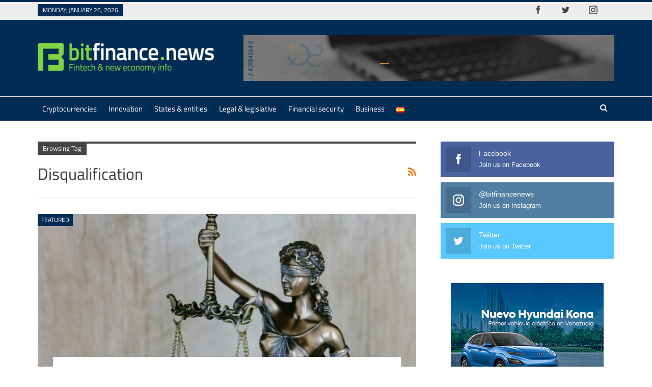

--- FILE ---
content_type: text/html; charset=UTF-8
request_url: https://bitfinance.news/en/etiqueta/disqualification/
body_size: 18916
content:
<!DOCTYPE html>
<!--[if IE 8]>
<html class="ie ie8" lang="en-US" prefix="og: https://ogp.me/ns#"> <![endif]-->
<!--[if IE 9]>
<html class="ie ie9" lang="en-US" prefix="og: https://ogp.me/ns#"> <![endif]-->
<!--[if gt IE 9]><!-->
<html lang="en-US" prefix="og: https://ogp.me/ns#"> <!--<![endif]-->
<head>
<!-- Google Tag Manager -->
<script type="40db9482ff507de9de646d6c-text/javascript">(function(w,d,s,l,i){w[l]=w[l]||[];w[l].push({'gtm.start':
new Date().getTime(),event:'gtm.js'});var f=d.getElementsByTagName(s)[0],
j=d.createElement(s),dl=l!='dataLayer'?'&l='+l:'';j.async=true;j.src=
'https://www.googletagmanager.com/gtm.js?id='+i+dl;f.parentNode.insertBefore(j,f);
})(window,document,'script','dataLayer','GTM-NBR78L2');</script>
<!-- End Google Tag Manager -->		<meta charset="UTF-8">
<meta http-equiv="X-UA-Compatible" content="IE=edge">
<meta name="viewport" content="width=device-width, initial-scale=1.0">
<link rel="pingback" href="https://bitfinance.news/xmlrpc.php"/>
<script data-cfasync="false" data-no-defer="1" data-no-minify="1" data-no-optimize="1">var ewww_webp_supported=!1;function check_webp_feature(A,e){var w;e=void 0!==e?e:function(){},ewww_webp_supported?e(ewww_webp_supported):((w=new Image).onload=function(){ewww_webp_supported=0<w.width&&0<w.height,e&&e(ewww_webp_supported)},w.onerror=function(){e&&e(!1)},w.src="data:image/webp;base64,"+{alpha:"UklGRkoAAABXRUJQVlA4WAoAAAAQAAAAAAAAAAAAQUxQSAwAAAARBxAR/Q9ERP8DAABWUDggGAAAABQBAJ0BKgEAAQAAAP4AAA3AAP7mtQAAAA=="}[A])}check_webp_feature("alpha");</script><script data-cfasync="false" data-no-defer="1" data-no-minify="1" data-no-optimize="1">var Arrive=function(c,w){"use strict";if(c.MutationObserver&&"undefined"!=typeof HTMLElement){var r,a=0,u=(r=HTMLElement.prototype.matches||HTMLElement.prototype.webkitMatchesSelector||HTMLElement.prototype.mozMatchesSelector||HTMLElement.prototype.msMatchesSelector,{matchesSelector:function(e,t){return e instanceof HTMLElement&&r.call(e,t)},addMethod:function(e,t,r){var a=e[t];e[t]=function(){return r.length==arguments.length?r.apply(this,arguments):"function"==typeof a?a.apply(this,arguments):void 0}},callCallbacks:function(e,t){t&&t.options.onceOnly&&1==t.firedElems.length&&(e=[e[0]]);for(var r,a=0;r=e[a];a++)r&&r.callback&&r.callback.call(r.elem,r.elem);t&&t.options.onceOnly&&1==t.firedElems.length&&t.me.unbindEventWithSelectorAndCallback.call(t.target,t.selector,t.callback)},checkChildNodesRecursively:function(e,t,r,a){for(var i,n=0;i=e[n];n++)r(i,t,a)&&a.push({callback:t.callback,elem:i}),0<i.childNodes.length&&u.checkChildNodesRecursively(i.childNodes,t,r,a)},mergeArrays:function(e,t){var r,a={};for(r in e)e.hasOwnProperty(r)&&(a[r]=e[r]);for(r in t)t.hasOwnProperty(r)&&(a[r]=t[r]);return a},toElementsArray:function(e){return e=void 0!==e&&("number"!=typeof e.length||e===c)?[e]:e}}),e=(l.prototype.addEvent=function(e,t,r,a){a={target:e,selector:t,options:r,callback:a,firedElems:[]};return this._beforeAdding&&this._beforeAdding(a),this._eventsBucket.push(a),a},l.prototype.removeEvent=function(e){for(var t,r=this._eventsBucket.length-1;t=this._eventsBucket[r];r--)e(t)&&(this._beforeRemoving&&this._beforeRemoving(t),(t=this._eventsBucket.splice(r,1))&&t.length&&(t[0].callback=null))},l.prototype.beforeAdding=function(e){this._beforeAdding=e},l.prototype.beforeRemoving=function(e){this._beforeRemoving=e},l),t=function(i,n){var o=new e,l=this,s={fireOnAttributesModification:!1};return o.beforeAdding(function(t){var e=t.target;e!==c.document&&e!==c||(e=document.getElementsByTagName("html")[0]);var r=new MutationObserver(function(e){n.call(this,e,t)}),a=i(t.options);r.observe(e,a),t.observer=r,t.me=l}),o.beforeRemoving(function(e){e.observer.disconnect()}),this.bindEvent=function(e,t,r){t=u.mergeArrays(s,t);for(var a=u.toElementsArray(this),i=0;i<a.length;i++)o.addEvent(a[i],e,t,r)},this.unbindEvent=function(){var r=u.toElementsArray(this);o.removeEvent(function(e){for(var t=0;t<r.length;t++)if(this===w||e.target===r[t])return!0;return!1})},this.unbindEventWithSelectorOrCallback=function(r){var a=u.toElementsArray(this),i=r,e="function"==typeof r?function(e){for(var t=0;t<a.length;t++)if((this===w||e.target===a[t])&&e.callback===i)return!0;return!1}:function(e){for(var t=0;t<a.length;t++)if((this===w||e.target===a[t])&&e.selector===r)return!0;return!1};o.removeEvent(e)},this.unbindEventWithSelectorAndCallback=function(r,a){var i=u.toElementsArray(this);o.removeEvent(function(e){for(var t=0;t<i.length;t++)if((this===w||e.target===i[t])&&e.selector===r&&e.callback===a)return!0;return!1})},this},i=new function(){var s={fireOnAttributesModification:!1,onceOnly:!1,existing:!1};function n(e,t,r){return!(!u.matchesSelector(e,t.selector)||(e._id===w&&(e._id=a++),-1!=t.firedElems.indexOf(e._id)))&&(t.firedElems.push(e._id),!0)}var c=(i=new t(function(e){var t={attributes:!1,childList:!0,subtree:!0};return e.fireOnAttributesModification&&(t.attributes=!0),t},function(e,i){e.forEach(function(e){var t=e.addedNodes,r=e.target,a=[];null!==t&&0<t.length?u.checkChildNodesRecursively(t,i,n,a):"attributes"===e.type&&n(r,i)&&a.push({callback:i.callback,elem:r}),u.callCallbacks(a,i)})})).bindEvent;return i.bindEvent=function(e,t,r){t=void 0===r?(r=t,s):u.mergeArrays(s,t);var a=u.toElementsArray(this);if(t.existing){for(var i=[],n=0;n<a.length;n++)for(var o=a[n].querySelectorAll(e),l=0;l<o.length;l++)i.push({callback:r,elem:o[l]});if(t.onceOnly&&i.length)return r.call(i[0].elem,i[0].elem);setTimeout(u.callCallbacks,1,i)}c.call(this,e,t,r)},i},o=new function(){var a={};function i(e,t){return u.matchesSelector(e,t.selector)}var n=(o=new t(function(){return{childList:!0,subtree:!0}},function(e,r){e.forEach(function(e){var t=e.removedNodes,e=[];null!==t&&0<t.length&&u.checkChildNodesRecursively(t,r,i,e),u.callCallbacks(e,r)})})).bindEvent;return o.bindEvent=function(e,t,r){t=void 0===r?(r=t,a):u.mergeArrays(a,t),n.call(this,e,t,r)},o};d(HTMLElement.prototype),d(NodeList.prototype),d(HTMLCollection.prototype),d(HTMLDocument.prototype),d(Window.prototype);var n={};return s(i,n,"unbindAllArrive"),s(o,n,"unbindAllLeave"),n}function l(){this._eventsBucket=[],this._beforeAdding=null,this._beforeRemoving=null}function s(e,t,r){u.addMethod(t,r,e.unbindEvent),u.addMethod(t,r,e.unbindEventWithSelectorOrCallback),u.addMethod(t,r,e.unbindEventWithSelectorAndCallback)}function d(e){e.arrive=i.bindEvent,s(i,e,"unbindArrive"),e.leave=o.bindEvent,s(o,e,"unbindLeave")}}(window,void 0),ewww_webp_supported=!1;function check_webp_feature(e,t){var r;ewww_webp_supported?t(ewww_webp_supported):((r=new Image).onload=function(){ewww_webp_supported=0<r.width&&0<r.height,t(ewww_webp_supported)},r.onerror=function(){t(!1)},r.src="data:image/webp;base64,"+{alpha:"UklGRkoAAABXRUJQVlA4WAoAAAAQAAAAAAAAAAAAQUxQSAwAAAARBxAR/Q9ERP8DAABWUDggGAAAABQBAJ0BKgEAAQAAAP4AAA3AAP7mtQAAAA==",animation:"UklGRlIAAABXRUJQVlA4WAoAAAASAAAAAAAAAAAAQU5JTQYAAAD/////AABBTk1GJgAAAAAAAAAAAAAAAAAAAGQAAABWUDhMDQAAAC8AAAAQBxAREYiI/gcA"}[e])}function ewwwLoadImages(e){if(e){for(var t=document.querySelectorAll(".batch-image img, .image-wrapper a, .ngg-pro-masonry-item a, .ngg-galleria-offscreen-seo-wrapper a"),r=0,a=t.length;r<a;r++)ewwwAttr(t[r],"data-src",t[r].getAttribute("data-webp")),ewwwAttr(t[r],"data-thumbnail",t[r].getAttribute("data-webp-thumbnail"));for(var i=document.querySelectorAll("div.woocommerce-product-gallery__image"),r=0,a=i.length;r<a;r++)ewwwAttr(i[r],"data-thumb",i[r].getAttribute("data-webp-thumb"))}for(var n=document.querySelectorAll("video"),r=0,a=n.length;r<a;r++)ewwwAttr(n[r],"poster",e?n[r].getAttribute("data-poster-webp"):n[r].getAttribute("data-poster-image"));for(var o,l=document.querySelectorAll("img.ewww_webp_lazy_load"),r=0,a=l.length;r<a;r++)e&&(ewwwAttr(l[r],"data-lazy-srcset",l[r].getAttribute("data-lazy-srcset-webp")),ewwwAttr(l[r],"data-srcset",l[r].getAttribute("data-srcset-webp")),ewwwAttr(l[r],"data-lazy-src",l[r].getAttribute("data-lazy-src-webp")),ewwwAttr(l[r],"data-src",l[r].getAttribute("data-src-webp")),ewwwAttr(l[r],"data-orig-file",l[r].getAttribute("data-webp-orig-file")),ewwwAttr(l[r],"data-medium-file",l[r].getAttribute("data-webp-medium-file")),ewwwAttr(l[r],"data-large-file",l[r].getAttribute("data-webp-large-file")),null!=(o=l[r].getAttribute("srcset"))&&!1!==o&&o.includes("R0lGOD")&&ewwwAttr(l[r],"src",l[r].getAttribute("data-lazy-src-webp"))),l[r].className=l[r].className.replace(/\bewww_webp_lazy_load\b/,"");for(var s=document.querySelectorAll(".ewww_webp"),r=0,a=s.length;r<a;r++)e?(ewwwAttr(s[r],"srcset",s[r].getAttribute("data-srcset-webp")),ewwwAttr(s[r],"src",s[r].getAttribute("data-src-webp")),ewwwAttr(s[r],"data-orig-file",s[r].getAttribute("data-webp-orig-file")),ewwwAttr(s[r],"data-medium-file",s[r].getAttribute("data-webp-medium-file")),ewwwAttr(s[r],"data-large-file",s[r].getAttribute("data-webp-large-file")),ewwwAttr(s[r],"data-large_image",s[r].getAttribute("data-webp-large_image")),ewwwAttr(s[r],"data-src",s[r].getAttribute("data-webp-src"))):(ewwwAttr(s[r],"srcset",s[r].getAttribute("data-srcset-img")),ewwwAttr(s[r],"src",s[r].getAttribute("data-src-img"))),s[r].className=s[r].className.replace(/\bewww_webp\b/,"ewww_webp_loaded");window.jQuery&&jQuery.fn.isotope&&jQuery.fn.imagesLoaded&&(jQuery(".fusion-posts-container-infinite").imagesLoaded(function(){jQuery(".fusion-posts-container-infinite").hasClass("isotope")&&jQuery(".fusion-posts-container-infinite").isotope()}),jQuery(".fusion-portfolio:not(.fusion-recent-works) .fusion-portfolio-wrapper").imagesLoaded(function(){jQuery(".fusion-portfolio:not(.fusion-recent-works) .fusion-portfolio-wrapper").isotope()}))}function ewwwWebPInit(e){ewwwLoadImages(e),ewwwNggLoadGalleries(e),document.arrive(".ewww_webp",function(){ewwwLoadImages(e)}),document.arrive(".ewww_webp_lazy_load",function(){ewwwLoadImages(e)}),document.arrive("videos",function(){ewwwLoadImages(e)}),"loading"==document.readyState?document.addEventListener("DOMContentLoaded",ewwwJSONParserInit):("undefined"!=typeof galleries&&ewwwNggParseGalleries(e),ewwwWooParseVariations(e))}function ewwwAttr(e,t,r){null!=r&&!1!==r&&e.setAttribute(t,r)}function ewwwJSONParserInit(){"undefined"!=typeof galleries&&check_webp_feature("alpha",ewwwNggParseGalleries),check_webp_feature("alpha",ewwwWooParseVariations)}function ewwwWooParseVariations(e){if(e)for(var t=document.querySelectorAll("form.variations_form"),r=0,a=t.length;r<a;r++){var i=t[r].getAttribute("data-product_variations"),n=!1;try{for(var o in i=JSON.parse(i))void 0!==i[o]&&void 0!==i[o].image&&(void 0!==i[o].image.src_webp&&(i[o].image.src=i[o].image.src_webp,n=!0),void 0!==i[o].image.srcset_webp&&(i[o].image.srcset=i[o].image.srcset_webp,n=!0),void 0!==i[o].image.full_src_webp&&(i[o].image.full_src=i[o].image.full_src_webp,n=!0),void 0!==i[o].image.gallery_thumbnail_src_webp&&(i[o].image.gallery_thumbnail_src=i[o].image.gallery_thumbnail_src_webp,n=!0),void 0!==i[o].image.thumb_src_webp&&(i[o].image.thumb_src=i[o].image.thumb_src_webp,n=!0));n&&ewwwAttr(t[r],"data-product_variations",JSON.stringify(i))}catch(e){}}}function ewwwNggParseGalleries(e){if(e)for(var t in galleries){var r=galleries[t];galleries[t].images_list=ewwwNggParseImageList(r.images_list)}}function ewwwNggLoadGalleries(e){e&&document.addEventListener("ngg.galleria.themeadded",function(e,t){window.ngg_galleria._create_backup=window.ngg_galleria.create,window.ngg_galleria.create=function(e,t){var r=$(e).data("id");return galleries["gallery_"+r].images_list=ewwwNggParseImageList(galleries["gallery_"+r].images_list),window.ngg_galleria._create_backup(e,t)}})}function ewwwNggParseImageList(e){for(var t in e){var r=e[t];if(void 0!==r["image-webp"]&&(e[t].image=r["image-webp"],delete e[t]["image-webp"]),void 0!==r["thumb-webp"]&&(e[t].thumb=r["thumb-webp"],delete e[t]["thumb-webp"]),void 0!==r.full_image_webp&&(e[t].full_image=r.full_image_webp,delete e[t].full_image_webp),void 0!==r.srcsets)for(var a in r.srcsets)nggSrcset=r.srcsets[a],void 0!==r.srcsets[a+"-webp"]&&(e[t].srcsets[a]=r.srcsets[a+"-webp"],delete e[t].srcsets[a+"-webp"]);if(void 0!==r.full_srcsets)for(var i in r.full_srcsets)nggFSrcset=r.full_srcsets[i],void 0!==r.full_srcsets[i+"-webp"]&&(e[t].full_srcsets[i]=r.full_srcsets[i+"-webp"],delete e[t].full_srcsets[i+"-webp"])}return e}check_webp_feature("alpha",ewwwWebPInit);</script>
<!-- Search Engine Optimization by Rank Math - https://rankmath.com/ -->
<title>disqualification | Bitfinance</title>
<meta name="robots" content="follow, noindex"/>
<meta property="og:locale" content="en_US" />
<meta property="og:type" content="article" />
<meta property="og:title" content="disqualification | Bitfinance" />
<meta property="og:url" content="https://bitfinance.news/en/etiqueta/disqualification/" />
<meta property="og:site_name" content="Bitfinance" />
<meta property="article:publisher" content="https://www.facebook.com/bitfinancenews" />
<meta name="twitter:card" content="summary_large_image" />
<meta name="twitter:title" content="disqualification | Bitfinance" />
<meta name="twitter:site" content="@bitfinance_news" />
<meta name="twitter:label1" content="Posts" />
<meta name="twitter:data1" content="2" />
<script type="application/ld+json" class="rank-math-schema">{"@context":"https://schema.org","@graph":[{"@type":"Organization","@id":"https://bitfinance.news/#organization","name":"Bitfinance","url":"https://bitfinance.news","sameAs":["https://www.facebook.com/bitfinancenews","https://twitter.com/bitfinance_news","https://instagram.com/bitfinancenews"],"logo":{"@type":"ImageObject","@id":"https://bitfinance.news/#logo","url":"https://bitfinance.news/wp-content/uploads/2025/01/bitfinance-logo-login.png","contentUrl":"https://bitfinance.news/wp-content/uploads/2025/01/bitfinance-logo-login.png","caption":"Bitfinance","inLanguage":"en-US","width":"300","height":"48"}},{"@type":"WebSite","@id":"https://bitfinance.news/#website","url":"https://bitfinance.news","name":"Bitfinance","publisher":{"@id":"https://bitfinance.news/#organization"},"inLanguage":"en-US"},{"@type":"CollectionPage","@id":"https://bitfinance.news/en/etiqueta/disqualification/#webpage","url":"https://bitfinance.news/en/etiqueta/disqualification/","name":"disqualification | Bitfinance","isPartOf":{"@id":"https://bitfinance.news/#website"},"inLanguage":"en-US"}]}</script>
<!-- /Rank Math WordPress SEO plugin -->
<!-- Better Open Graph, Schema.org & Twitter Integration -->
<meta property="og:locale" content="en_us"/>
<meta property="og:site_name" content="Bitfinance"/>
<meta property="og:url" content="https://bitfinance.news/en/etiqueta/disqualification/"/>
<meta property="og:title" content="Archives"/>
<meta property="og:description" content="Fintech &amp; new economy info"/>
<meta property="og:type" content="website"/>
<meta name="twitter:card" content="summary"/>
<meta name="twitter:url" content="https://bitfinance.news/en/etiqueta/disqualification/"/>
<meta name="twitter:title" content="Archives"/>
<meta name="twitter:description" content="Fintech &amp; new economy info"/>
<!-- / Better Open Graph, Schema.org & Twitter Integration. -->
<link rel='dns-prefetch' href='//fonts.googleapis.com' />
<link rel="alternate" type="application/rss+xml" title="Bitfinance &raquo; Feed" href="https://bitfinance.news/en/feed/" />
<link rel="alternate" type="application/rss+xml" title="Bitfinance &raquo; Comments Feed" href="https://bitfinance.news/en/comments/feed/" />
<link rel="alternate" type="application/rss+xml" title="Bitfinance &raquo; disqualification Tag Feed" href="https://bitfinance.news/en/etiqueta/disqualification/feed/" />
<style id='wp-img-auto-sizes-contain-inline-css' type='text/css'>
img:is([sizes=auto i],[sizes^="auto," i]){contain-intrinsic-size:3000px 1500px}
/*# sourceURL=wp-img-auto-sizes-contain-inline-css */
</style>
<style id='wp-block-library-inline-css' type='text/css'>
:root{--wp-block-synced-color:#7a00df;--wp-block-synced-color--rgb:122,0,223;--wp-bound-block-color:var(--wp-block-synced-color);--wp-editor-canvas-background:#ddd;--wp-admin-theme-color:#007cba;--wp-admin-theme-color--rgb:0,124,186;--wp-admin-theme-color-darker-10:#006ba1;--wp-admin-theme-color-darker-10--rgb:0,107,160.5;--wp-admin-theme-color-darker-20:#005a87;--wp-admin-theme-color-darker-20--rgb:0,90,135;--wp-admin-border-width-focus:2px}@media (min-resolution:192dpi){:root{--wp-admin-border-width-focus:1.5px}}.wp-element-button{cursor:pointer}:root .has-very-light-gray-background-color{background-color:#eee}:root .has-very-dark-gray-background-color{background-color:#313131}:root .has-very-light-gray-color{color:#eee}:root .has-very-dark-gray-color{color:#313131}:root .has-vivid-green-cyan-to-vivid-cyan-blue-gradient-background{background:linear-gradient(135deg,#00d084,#0693e3)}:root .has-purple-crush-gradient-background{background:linear-gradient(135deg,#34e2e4,#4721fb 50%,#ab1dfe)}:root .has-hazy-dawn-gradient-background{background:linear-gradient(135deg,#faaca8,#dad0ec)}:root .has-subdued-olive-gradient-background{background:linear-gradient(135deg,#fafae1,#67a671)}:root .has-atomic-cream-gradient-background{background:linear-gradient(135deg,#fdd79a,#004a59)}:root .has-nightshade-gradient-background{background:linear-gradient(135deg,#330968,#31cdcf)}:root .has-midnight-gradient-background{background:linear-gradient(135deg,#020381,#2874fc)}:root{--wp--preset--font-size--normal:16px;--wp--preset--font-size--huge:42px}.has-regular-font-size{font-size:1em}.has-larger-font-size{font-size:2.625em}.has-normal-font-size{font-size:var(--wp--preset--font-size--normal)}.has-huge-font-size{font-size:var(--wp--preset--font-size--huge)}.has-text-align-center{text-align:center}.has-text-align-left{text-align:left}.has-text-align-right{text-align:right}.has-fit-text{white-space:nowrap!important}#end-resizable-editor-section{display:none}.aligncenter{clear:both}.items-justified-left{justify-content:flex-start}.items-justified-center{justify-content:center}.items-justified-right{justify-content:flex-end}.items-justified-space-between{justify-content:space-between}.screen-reader-text{border:0;clip-path:inset(50%);height:1px;margin:-1px;overflow:hidden;padding:0;position:absolute;width:1px;word-wrap:normal!important}.screen-reader-text:focus{background-color:#ddd;clip-path:none;color:#444;display:block;font-size:1em;height:auto;left:5px;line-height:normal;padding:15px 23px 14px;text-decoration:none;top:5px;width:auto;z-index:100000}html :where(.has-border-color){border-style:solid}html :where([style*=border-top-color]){border-top-style:solid}html :where([style*=border-right-color]){border-right-style:solid}html :where([style*=border-bottom-color]){border-bottom-style:solid}html :where([style*=border-left-color]){border-left-style:solid}html :where([style*=border-width]){border-style:solid}html :where([style*=border-top-width]){border-top-style:solid}html :where([style*=border-right-width]){border-right-style:solid}html :where([style*=border-bottom-width]){border-bottom-style:solid}html :where([style*=border-left-width]){border-left-style:solid}html :where(img[class*=wp-image-]){height:auto;max-width:100%}:where(figure){margin:0 0 1em}html :where(.is-position-sticky){--wp-admin--admin-bar--position-offset:var(--wp-admin--admin-bar--height,0px)}@media screen and (max-width:600px){html :where(.is-position-sticky){--wp-admin--admin-bar--position-offset:0px}}
/*# sourceURL=wp-block-library-inline-css */
</style><style id='global-styles-inline-css' type='text/css'>
:root{--wp--preset--aspect-ratio--square: 1;--wp--preset--aspect-ratio--4-3: 4/3;--wp--preset--aspect-ratio--3-4: 3/4;--wp--preset--aspect-ratio--3-2: 3/2;--wp--preset--aspect-ratio--2-3: 2/3;--wp--preset--aspect-ratio--16-9: 16/9;--wp--preset--aspect-ratio--9-16: 9/16;--wp--preset--color--black: #000000;--wp--preset--color--cyan-bluish-gray: #abb8c3;--wp--preset--color--white: #ffffff;--wp--preset--color--pale-pink: #f78da7;--wp--preset--color--vivid-red: #cf2e2e;--wp--preset--color--luminous-vivid-orange: #ff6900;--wp--preset--color--luminous-vivid-amber: #fcb900;--wp--preset--color--light-green-cyan: #7bdcb5;--wp--preset--color--vivid-green-cyan: #00d084;--wp--preset--color--pale-cyan-blue: #8ed1fc;--wp--preset--color--vivid-cyan-blue: #0693e3;--wp--preset--color--vivid-purple: #9b51e0;--wp--preset--gradient--vivid-cyan-blue-to-vivid-purple: linear-gradient(135deg,rgb(6,147,227) 0%,rgb(155,81,224) 100%);--wp--preset--gradient--light-green-cyan-to-vivid-green-cyan: linear-gradient(135deg,rgb(122,220,180) 0%,rgb(0,208,130) 100%);--wp--preset--gradient--luminous-vivid-amber-to-luminous-vivid-orange: linear-gradient(135deg,rgb(252,185,0) 0%,rgb(255,105,0) 100%);--wp--preset--gradient--luminous-vivid-orange-to-vivid-red: linear-gradient(135deg,rgb(255,105,0) 0%,rgb(207,46,46) 100%);--wp--preset--gradient--very-light-gray-to-cyan-bluish-gray: linear-gradient(135deg,rgb(238,238,238) 0%,rgb(169,184,195) 100%);--wp--preset--gradient--cool-to-warm-spectrum: linear-gradient(135deg,rgb(74,234,220) 0%,rgb(151,120,209) 20%,rgb(207,42,186) 40%,rgb(238,44,130) 60%,rgb(251,105,98) 80%,rgb(254,248,76) 100%);--wp--preset--gradient--blush-light-purple: linear-gradient(135deg,rgb(255,206,236) 0%,rgb(152,150,240) 100%);--wp--preset--gradient--blush-bordeaux: linear-gradient(135deg,rgb(254,205,165) 0%,rgb(254,45,45) 50%,rgb(107,0,62) 100%);--wp--preset--gradient--luminous-dusk: linear-gradient(135deg,rgb(255,203,112) 0%,rgb(199,81,192) 50%,rgb(65,88,208) 100%);--wp--preset--gradient--pale-ocean: linear-gradient(135deg,rgb(255,245,203) 0%,rgb(182,227,212) 50%,rgb(51,167,181) 100%);--wp--preset--gradient--electric-grass: linear-gradient(135deg,rgb(202,248,128) 0%,rgb(113,206,126) 100%);--wp--preset--gradient--midnight: linear-gradient(135deg,rgb(2,3,129) 0%,rgb(40,116,252) 100%);--wp--preset--font-size--small: 13px;--wp--preset--font-size--medium: 20px;--wp--preset--font-size--large: 36px;--wp--preset--font-size--x-large: 42px;--wp--preset--spacing--20: 0.44rem;--wp--preset--spacing--30: 0.67rem;--wp--preset--spacing--40: 1rem;--wp--preset--spacing--50: 1.5rem;--wp--preset--spacing--60: 2.25rem;--wp--preset--spacing--70: 3.38rem;--wp--preset--spacing--80: 5.06rem;--wp--preset--shadow--natural: 6px 6px 9px rgba(0, 0, 0, 0.2);--wp--preset--shadow--deep: 12px 12px 50px rgba(0, 0, 0, 0.4);--wp--preset--shadow--sharp: 6px 6px 0px rgba(0, 0, 0, 0.2);--wp--preset--shadow--outlined: 6px 6px 0px -3px rgb(255, 255, 255), 6px 6px rgb(0, 0, 0);--wp--preset--shadow--crisp: 6px 6px 0px rgb(0, 0, 0);}:where(.is-layout-flex){gap: 0.5em;}:where(.is-layout-grid){gap: 0.5em;}body .is-layout-flex{display: flex;}.is-layout-flex{flex-wrap: wrap;align-items: center;}.is-layout-flex > :is(*, div){margin: 0;}body .is-layout-grid{display: grid;}.is-layout-grid > :is(*, div){margin: 0;}:where(.wp-block-columns.is-layout-flex){gap: 2em;}:where(.wp-block-columns.is-layout-grid){gap: 2em;}:where(.wp-block-post-template.is-layout-flex){gap: 1.25em;}:where(.wp-block-post-template.is-layout-grid){gap: 1.25em;}.has-black-color{color: var(--wp--preset--color--black) !important;}.has-cyan-bluish-gray-color{color: var(--wp--preset--color--cyan-bluish-gray) !important;}.has-white-color{color: var(--wp--preset--color--white) !important;}.has-pale-pink-color{color: var(--wp--preset--color--pale-pink) !important;}.has-vivid-red-color{color: var(--wp--preset--color--vivid-red) !important;}.has-luminous-vivid-orange-color{color: var(--wp--preset--color--luminous-vivid-orange) !important;}.has-luminous-vivid-amber-color{color: var(--wp--preset--color--luminous-vivid-amber) !important;}.has-light-green-cyan-color{color: var(--wp--preset--color--light-green-cyan) !important;}.has-vivid-green-cyan-color{color: var(--wp--preset--color--vivid-green-cyan) !important;}.has-pale-cyan-blue-color{color: var(--wp--preset--color--pale-cyan-blue) !important;}.has-vivid-cyan-blue-color{color: var(--wp--preset--color--vivid-cyan-blue) !important;}.has-vivid-purple-color{color: var(--wp--preset--color--vivid-purple) !important;}.has-black-background-color{background-color: var(--wp--preset--color--black) !important;}.has-cyan-bluish-gray-background-color{background-color: var(--wp--preset--color--cyan-bluish-gray) !important;}.has-white-background-color{background-color: var(--wp--preset--color--white) !important;}.has-pale-pink-background-color{background-color: var(--wp--preset--color--pale-pink) !important;}.has-vivid-red-background-color{background-color: var(--wp--preset--color--vivid-red) !important;}.has-luminous-vivid-orange-background-color{background-color: var(--wp--preset--color--luminous-vivid-orange) !important;}.has-luminous-vivid-amber-background-color{background-color: var(--wp--preset--color--luminous-vivid-amber) !important;}.has-light-green-cyan-background-color{background-color: var(--wp--preset--color--light-green-cyan) !important;}.has-vivid-green-cyan-background-color{background-color: var(--wp--preset--color--vivid-green-cyan) !important;}.has-pale-cyan-blue-background-color{background-color: var(--wp--preset--color--pale-cyan-blue) !important;}.has-vivid-cyan-blue-background-color{background-color: var(--wp--preset--color--vivid-cyan-blue) !important;}.has-vivid-purple-background-color{background-color: var(--wp--preset--color--vivid-purple) !important;}.has-black-border-color{border-color: var(--wp--preset--color--black) !important;}.has-cyan-bluish-gray-border-color{border-color: var(--wp--preset--color--cyan-bluish-gray) !important;}.has-white-border-color{border-color: var(--wp--preset--color--white) !important;}.has-pale-pink-border-color{border-color: var(--wp--preset--color--pale-pink) !important;}.has-vivid-red-border-color{border-color: var(--wp--preset--color--vivid-red) !important;}.has-luminous-vivid-orange-border-color{border-color: var(--wp--preset--color--luminous-vivid-orange) !important;}.has-luminous-vivid-amber-border-color{border-color: var(--wp--preset--color--luminous-vivid-amber) !important;}.has-light-green-cyan-border-color{border-color: var(--wp--preset--color--light-green-cyan) !important;}.has-vivid-green-cyan-border-color{border-color: var(--wp--preset--color--vivid-green-cyan) !important;}.has-pale-cyan-blue-border-color{border-color: var(--wp--preset--color--pale-cyan-blue) !important;}.has-vivid-cyan-blue-border-color{border-color: var(--wp--preset--color--vivid-cyan-blue) !important;}.has-vivid-purple-border-color{border-color: var(--wp--preset--color--vivid-purple) !important;}.has-vivid-cyan-blue-to-vivid-purple-gradient-background{background: var(--wp--preset--gradient--vivid-cyan-blue-to-vivid-purple) !important;}.has-light-green-cyan-to-vivid-green-cyan-gradient-background{background: var(--wp--preset--gradient--light-green-cyan-to-vivid-green-cyan) !important;}.has-luminous-vivid-amber-to-luminous-vivid-orange-gradient-background{background: var(--wp--preset--gradient--luminous-vivid-amber-to-luminous-vivid-orange) !important;}.has-luminous-vivid-orange-to-vivid-red-gradient-background{background: var(--wp--preset--gradient--luminous-vivid-orange-to-vivid-red) !important;}.has-very-light-gray-to-cyan-bluish-gray-gradient-background{background: var(--wp--preset--gradient--very-light-gray-to-cyan-bluish-gray) !important;}.has-cool-to-warm-spectrum-gradient-background{background: var(--wp--preset--gradient--cool-to-warm-spectrum) !important;}.has-blush-light-purple-gradient-background{background: var(--wp--preset--gradient--blush-light-purple) !important;}.has-blush-bordeaux-gradient-background{background: var(--wp--preset--gradient--blush-bordeaux) !important;}.has-luminous-dusk-gradient-background{background: var(--wp--preset--gradient--luminous-dusk) !important;}.has-pale-ocean-gradient-background{background: var(--wp--preset--gradient--pale-ocean) !important;}.has-electric-grass-gradient-background{background: var(--wp--preset--gradient--electric-grass) !important;}.has-midnight-gradient-background{background: var(--wp--preset--gradient--midnight) !important;}.has-small-font-size{font-size: var(--wp--preset--font-size--small) !important;}.has-medium-font-size{font-size: var(--wp--preset--font-size--medium) !important;}.has-large-font-size{font-size: var(--wp--preset--font-size--large) !important;}.has-x-large-font-size{font-size: var(--wp--preset--font-size--x-large) !important;}
/*# sourceURL=global-styles-inline-css */
</style>
<style id='classic-theme-styles-inline-css' type='text/css'>
/*! This file is auto-generated */
.wp-block-button__link{color:#fff;background-color:#32373c;border-radius:9999px;box-shadow:none;text-decoration:none;padding:calc(.667em + 2px) calc(1.333em + 2px);font-size:1.125em}.wp-block-file__button{background:#32373c;color:#fff;text-decoration:none}
/*# sourceURL=/wp-includes/css/classic-themes.min.css */
</style>
<link rel='stylesheet' id='publisher-child-css' href='https://bitfinance.news/wp-content/themes/publisher-child/style.css?ver=1.0.0' type='text/css' media='all' />
<style type="text/css">@font-face {font-family:Titillium Web;font-style:normal;font-weight:400;src:url(/cf-fonts/s/titillium-web/5.0.18/latin-ext/400/normal.woff2);unicode-range:U+0100-02AF,U+0304,U+0308,U+0329,U+1E00-1E9F,U+1EF2-1EFF,U+2020,U+20A0-20AB,U+20AD-20CF,U+2113,U+2C60-2C7F,U+A720-A7FF;font-display:swap;}@font-face {font-family:Titillium Web;font-style:normal;font-weight:400;src:url(/cf-fonts/s/titillium-web/5.0.18/latin/400/normal.woff2);unicode-range:U+0000-00FF,U+0131,U+0152-0153,U+02BB-02BC,U+02C6,U+02DA,U+02DC,U+0304,U+0308,U+0329,U+2000-206F,U+2074,U+20AC,U+2122,U+2191,U+2193,U+2212,U+2215,U+FEFF,U+FFFD;font-display:swap;}@font-face {font-family:Roboto;font-style:normal;font-weight:500;src:url(/cf-fonts/s/roboto/5.0.11/vietnamese/500/normal.woff2);unicode-range:U+0102-0103,U+0110-0111,U+0128-0129,U+0168-0169,U+01A0-01A1,U+01AF-01B0,U+0300-0301,U+0303-0304,U+0308-0309,U+0323,U+0329,U+1EA0-1EF9,U+20AB;font-display:swap;}@font-face {font-family:Roboto;font-style:normal;font-weight:500;src:url(/cf-fonts/s/roboto/5.0.11/cyrillic/500/normal.woff2);unicode-range:U+0301,U+0400-045F,U+0490-0491,U+04B0-04B1,U+2116;font-display:swap;}@font-face {font-family:Roboto;font-style:normal;font-weight:500;src:url(/cf-fonts/s/roboto/5.0.11/cyrillic-ext/500/normal.woff2);unicode-range:U+0460-052F,U+1C80-1C88,U+20B4,U+2DE0-2DFF,U+A640-A69F,U+FE2E-FE2F;font-display:swap;}@font-face {font-family:Roboto;font-style:normal;font-weight:500;src:url(/cf-fonts/s/roboto/5.0.11/latin/500/normal.woff2);unicode-range:U+0000-00FF,U+0131,U+0152-0153,U+02BB-02BC,U+02C6,U+02DA,U+02DC,U+0304,U+0308,U+0329,U+2000-206F,U+2074,U+20AC,U+2122,U+2191,U+2193,U+2212,U+2215,U+FEFF,U+FFFD;font-display:swap;}@font-face {font-family:Roboto;font-style:normal;font-weight:500;src:url(/cf-fonts/s/roboto/5.0.11/greek/500/normal.woff2);unicode-range:U+0370-03FF;font-display:swap;}@font-face {font-family:Roboto;font-style:normal;font-weight:500;src:url(/cf-fonts/s/roboto/5.0.11/greek-ext/500/normal.woff2);unicode-range:U+1F00-1FFF;font-display:swap;}@font-face {font-family:Roboto;font-style:normal;font-weight:500;src:url(/cf-fonts/s/roboto/5.0.11/latin-ext/500/normal.woff2);unicode-range:U+0100-02AF,U+0304,U+0308,U+0329,U+1E00-1E9F,U+1EF2-1EFF,U+2020,U+20A0-20AB,U+20AD-20CF,U+2113,U+2C60-2C7F,U+A720-A7FF;font-display:swap;}</style>
<script src='//bitfinance.news/wp-content/cache/wpfc-minified/jlr8mtjl/bgkju.js' type="40db9482ff507de9de646d6c-text/javascript"></script>
<!-- <script type="text/javascript" src="https://bitfinance.news/wp-includes/js/jquery/jquery.min.js?ver=3.7.1" id="jquery-core-js"></script> -->
<!-- <script type="text/javascript" src="https://bitfinance.news/wp-includes/js/jquery/jquery-migrate.min.js?ver=3.4.1" id="jquery-migrate-js"></script> -->
<script type="40db9482ff507de9de646d6c-text/javascript"></script><link rel="https://api.w.org/" href="https://bitfinance.news/wp-json/" /><link rel="alternate" title="JSON" type="application/json" href="https://bitfinance.news/wp-json/wp/v2/tags/115350" /><link rel="EditURI" type="application/rsd+xml" title="RSD" href="https://bitfinance.news/xmlrpc.php?rsd" />
<meta name="generator" content="WordPress 6.9" />
<meta name="generator" content="Powered by WPBakery Page Builder - drag and drop page builder for WordPress."/>
<noscript><style>.lazyload[data-src]{display:none !important;}</style></noscript><style>.lazyload{background-image:none !important;}.lazyload:before{background-image:none !important;}</style><style>.wp-block-gallery.is-cropped .blocks-gallery-item picture{height:100%;width:100%;}</style><script type="application/ld+json">{
"@context": "http://schema.org/",
"@type": "Organization",
"@id": "#organization",
"logo": {
"@type": "ImageObject",
"url": "https://bitfinance.news/wp-content/uploads/2018/04/bitfinance-logo.png"
},
"url": "https://bitfinance.news/en/",
"name": "Bitfinance",
"description": "Fintech &amp; new economy info"
}</script>
<script type="application/ld+json">{
"@context": "http://schema.org/",
"@type": "WebSite",
"name": "Bitfinance",
"alternateName": "Fintech &amp; new economy info",
"url": "https://bitfinance.news/en/"
}</script>
<!-- <link rel='stylesheet' id='bf-minifed-css-1' href='https://bitfinance.news/wp-content/bs-booster-cache/9ea49466955f667384657d5fd9a9ecbb.css' type='text/css' media='all' /> -->
<!-- <link rel='stylesheet' id='7.11.0-1769466015' href='https://bitfinance.news/wp-content/bs-booster-cache/d91d400db6059a5b7ba0cabd041fb5f9.css' type='text/css' media='all' /> -->
<link rel="stylesheet" type="text/css" href="//bitfinance.news/wp-content/cache/wpfc-minified/14841tpy/87yc9.css" media="all"/>
<link rel="icon" href="https://bitfinance.news/wp-content/uploads/2025/01/favicon-64.png" sizes="32x32" />
<link rel="icon" href="https://bitfinance.news/wp-content/uploads/2025/01/favicon-64.png" sizes="192x192" />
<link rel="apple-touch-icon" href="https://bitfinance.news/wp-content/uploads/2025/01/favicon-64.png" />
<meta name="msapplication-TileImage" content="https://bitfinance.news/wp-content/uploads/2025/01/favicon-64.png" />
<!-- BetterFramework Head Inline CSS -->
<style>
html[lang="en-US"] .spanish {
display: none;
}
.home .wpb-content-wrapper .wpb_row.vc_row-fluid {
width: 100% !important;
}
.listing-item-grid-2 .post-summary {
border-bottom: 0;
}
.bs-injection.bs-injection-before_header {
padding-top: 15px;
}
.topbar .better-social-counter.style-button .social-item .item-icon {
font-size: 17px;
padding-right: 50px;
}
.rh-header .rh-container {
background: #002c55;
}
.wpb_raw_html {
margin-bottom: 48px;
}
.bsac {
margin-top: calc(var(--publisher-spacing) * 1px);
}
.#eapps-instagram-feed-1 a.eapps-link,
.eapps-instagram-feed-posts-grid-load-more-container.eapps-instagram-feed-posts-grid-load-more-enabled
{
display: none !important;
}
.bsac-container .bsac-image {
height: auto;
}
.ads-centered {
text-align: center;
}
</style>
<!-- /BetterFramework Head Inline CSS-->
<noscript><style> .wpb_animate_when_almost_visible { opacity: 1; }</style></noscript>	</head>
<body class="archive tag tag-disqualification tag-115350 wp-theme-publisher wp-child-theme-publisher-child bs-theme bs-publisher bs-publisher-pure-magazine active-light-box active-top-line ltr close-rh page-layout-2-col page-layout-2-col-right full-width active-sticky-sidebar main-menu-sticky-smart main-menu-full-width active-ajax-search  bs-hide-ha wpb-js-composer js-comp-ver-8.7.2 vc_responsive bs-ll-a" dir="ltr">
<!-- Google Tag Manager (noscript) -->
<noscript><iframe src="https://www.googletagmanager.com/ns.html?id=GTM-NBR78L2"
height="0" width="0" style="display:none;visibility:hidden"></iframe></noscript>
<!-- End Google Tag Manager (noscript) -->		<div class="main-wrap content-main-wrap">
<header id="header" class="site-header header-style-2 full-width" itemscope="itemscope" itemtype="https://schema.org/WPHeader">
<section class="topbar topbar-style-1 hidden-xs hidden-xs">
<div class="content-wrap">
<div class="container">
<div class="topbar-inner clearfix">
<div class="section-links">
<div  class="  better-studio-shortcode bsc-clearfix better-social-counter style-button not-colored in-4-col">
<ul class="social-list bsc-clearfix"><li class="social-item facebook"><a href = "https://www.facebook.com/bitfinancenews" target = "_blank" > <i class="item-icon bsfi-facebook" ></i><span class="item-title" > Likes </span> </a> </li> <li class="social-item twitter"><a href = "https://twitter.com/bitfinance_news" target = "_blank" > <i class="item-icon bsfi-twitter" ></i><span class="item-title" > Followers </span> </a> </li> <li class="social-item instagram"><a href = "https://instagram.com/bitfinancenews" target = "_blank" > <i class="item-icon bsfi-instagram" ></i><span class="item-title" > Followers </span> </a> </li> 			</ul>
</div>
</div>
<div class="section-menu">
<div id="menu-top" class="menu top-menu-wrapper" role="navigation" itemscope="itemscope" itemtype="https://schema.org/SiteNavigationElement">
<nav class="top-menu-container">
<ul id="top-navigation" class="top-menu menu clearfix bsm-pure">
<li id="topbar-date" class="menu-item menu-item-date">
<span
class="topbar-date">Monday, January 26, 2026</span>
</li>
</ul>
</nav>
</div>
</div>
</div>
</div>
</div>
</section>
<div class="header-inner">
<div class="content-wrap">
<div class="container">
<div class="row">
<div class="row-height">
<div class="logo-col col-xs-4">
<div class="col-inside">
<div id="site-branding" class="site-branding">
<p  id="site-title" class="logo h1 img-logo">
<a href="https://bitfinance.news/en/" itemprop="url" rel="home">
<img id="site-logo" src="[data-uri]"
alt="BitFinance"  data-bsrjs="https://bitfinance.news/wp-content/uploads/2021/03/bitfinance-logo-retina.png" data-src="https://bitfinance.news/wp-content/uploads/2018/04/bitfinance-logo.png" decoding="async" class="lazyload" width="370" height="59" data-eio-rwidth="370" data-eio-rheight="59" /><noscript><img id="site-logo" src="https://bitfinance.news/wp-content/uploads/2018/04/bitfinance-logo.png"
alt="BitFinance"  data-bsrjs="https://bitfinance.news/wp-content/uploads/2021/03/bitfinance-logo-retina.png" data-eio="l" /></noscript>
<span class="site-title">BitFinance - Fintech &amp; new economy info</span>
</a>
</p>
</div><!-- .site-branding -->
</div>
</div>
<div class="sidebar-col col-xs-8">
<div class="col-inside">
<aside id="sidebar" class="sidebar" role="complementary" itemscope="itemscope" itemtype="https://schema.org/WPSideBar">
<div class="jndiq jndiq-pubadban jndiq-show-desktop jndiq-show-tablet-portrait jndiq-show-tablet-landscape jndiq-loc-header_aside_logo jndiq-align-right jndiq-column-1 jndiq-hide-on-phone jndiq-clearfix no-bg-box-model"><div id="jndiq-6822-247082472" class="jndiq-container jndiq-type-image  jndiq-hide-on-phone" itemscope="" itemtype="https://schema.org/WPAdBlock" data-adid="6822" data-type="image"><a itemprop="url" class="jndiq-link" href="https://masqueseguridad.info" target="_blank" ><img class="jndiq-image lazyload" src="[data-uri]" alt="Ad Header" data-src="https://bitfinance.news/wp-content/uploads/2020/09/2020-08-31-MQS-somos-ciber-seguridad-728x90-1.gif" decoding="async" width="728" height="90" data-eio-rwidth="728" data-eio-rheight="90" /><noscript><img class="jndiq-image" src="https://bitfinance.news/wp-content/uploads/2020/09/2020-08-31-MQS-somos-ciber-seguridad-728x90-1.gif" alt="Ad Header" data-eio="l" /></noscript></a></div></div>										</aside>
</div>
</div>
</div>
</div>
</div>
</div>
</div>
<div id="menu-main" class="menu main-menu-wrapper show-search-item menu-actions-btn-width-1" role="navigation" itemscope="itemscope" itemtype="https://schema.org/SiteNavigationElement">
<div class="main-menu-inner">
<div class="content-wrap">
<div class="container">
<nav class="main-menu-container">
<ul id="main-navigation" class="main-menu menu bsm-pure clearfix">
<li id="menu-item-1386" class="menu-item menu-item-type-taxonomy menu-item-object-category menu-term-17 better-anim-fade menu-item-1386"><a href="https://bitfinance.news/en/categoria/cryptocurrencies/">Cryptocurrencies</a></li>
<li id="menu-item-1387" class="menu-item menu-item-type-taxonomy menu-item-object-category menu-term-2 better-anim-fade menu-item-1387"><a href="https://bitfinance.news/en/categoria/innovation/">Innovation</a></li>
<li id="menu-item-1388" class="menu-item menu-item-type-taxonomy menu-item-object-category menu-term-15 better-anim-fade menu-item-1388"><a href="https://bitfinance.news/en/categoria/states-and-entities-es-en/">States &amp; entities</a></li>
<li id="menu-item-1389" class="menu-item menu-item-type-taxonomy menu-item-object-category menu-term-18 better-anim-fade menu-item-1389"><a href="https://bitfinance.news/en/categoria/legal-and-legislative/">Legal &amp; legislative</a></li>
<li id="menu-item-1390" class="menu-item menu-item-type-taxonomy menu-item-object-category menu-term-20 better-anim-fade menu-item-1390"><a href="https://bitfinance.news/en/categoria/financial-security/">Financial security</a></li>
<li id="menu-item-1391" class="menu-item menu-item-type-taxonomy menu-item-object-category menu-term-14 better-anim-fade menu-item-1391"><a href="https://bitfinance.news/en/categoria/business-es-en/">Business</a></li>
<li id="menu-item-82626-es" class="lang-item lang-item-43475 lang-item-es no-translation lang-item-first menu-item menu-item-type-custom menu-item-object-custom better-anim-fade menu-item-82626-es"><a href="https://bitfinance.news/" hreflang="es-ES" lang="es-ES"><img src="[data-uri]" alt="Español" width="16" height="11" style="width: 16px; height: 11px;" /></a></li>
</ul><!-- #main-navigation -->
<div class="menu-action-buttons width-1">
<div class="search-container close">
<span class="search-handler"><i class="fa fa-search"></i></span>
<div class="search-box clearfix">
<form role="search" method="get" class="search-form clearfix" action="https://bitfinance.news">
<input type="search" class="search-field"
placeholder="Search..."
value="" name="s"
title="Search for:"
autocomplete="off">
<input type="submit" class="search-submit" value="Search">
</form><!-- .search-form -->
</div>
</div>
</div>
</nav><!-- .main-menu-container -->
</div>
</div>
</div>
</div><!-- .menu -->
</header><!-- .header -->
<div class="rh-header clearfix dark deferred-block-exclude">
<div class="rh-container clearfix">
<div class="menu-container close">
<span class="menu-handler"><span class="lines"></span></span>
</div><!-- .menu-container -->
<div class="logo-container rh-img-logo">
<a href="https://bitfinance.news/en/" itemprop="url" rel="home">
<img src="[data-uri]"
alt="Bitfinance"  data-bsrjs="https://bitfinance.news/wp-content/uploads/2021/03/bitfinance-logo-retina.png" data-src="https://bitfinance.news/wp-content/uploads/2018/04/bitfinance-logo.png" decoding="async" class="lazyload" width="370" height="59" data-eio-rwidth="370" data-eio-rheight="59" /><noscript><img src="https://bitfinance.news/wp-content/uploads/2018/04/bitfinance-logo.png"
alt="Bitfinance"  data-bsrjs="https://bitfinance.news/wp-content/uploads/2021/03/bitfinance-logo-retina.png" data-eio="l" /></noscript>				</a>
</div><!-- .logo-container -->
</div><!-- .rh-container -->
</div><!-- .rh-header -->
<div class="content-wrap">
<main id="content" class="content-container">
<div class="container layout-2-col layout-2-col-1 layout-right-sidebar">
<div class="row main-section">
<div class="col-sm-8 content-column">
<section class="archive-title tag-title with-action">
<div class="pre-title"><span>Browsing Tag</span></div>
<div class="actions-container">
<a class="rss-link" href="https://bitfinance.news/en/etiqueta/disqualification/feed/"><i class="fa fa-rss"></i></a>
</div>
<h1 class="page-heading"><span class="h-title">disqualification</span></h1>
</section>
<div class="listing listing-mix-4-7 ">
<div class="item-inner clearfix">
<div class="listing listing-classic listing-classic-3 clearfix columns-1 columns-1">
<article class="post-106327 type-post format-standard has-post-thumbnail   listing-item listing-item-classic listing-item-classic-3 main-term-1 bsw-7 ">
<div class="item-inner">
<div class="featured clearfix">
<div class="term-badges floated"><span class="term-badge term-1"><a href="https://bitfinance.news/en/categoria/featured-es-en-en/">Featured</a></span></div>				<a  alt="La apelación de Jair Bolsonaro contra la inhabilitación impuesta el año pasado para las elecciones de 2030 en Brasil fue rechazada por la máxima corte electoral" title="Electoral court rejects Bolsonaro&#8217;s appeal against disqualification" data-src="https://bitfinance.news/wp-content/uploads/2024/05/tingey-injury-law-firm-DZpc4UY8ZtY-unsplash-750x430.jpg" data-bs-srcset="{&quot;baseurl&quot;:&quot;https:\/\/bitfinance.news\/wp-content\/uploads\/2024\/05\/&quot;,&quot;sizes&quot;:{&quot;210&quot;:&quot;tingey-injury-law-firm-DZpc4UY8ZtY-unsplash-210x136.jpg&quot;,&quot;279&quot;:&quot;tingey-injury-law-firm-DZpc4UY8ZtY-unsplash-279x220.jpg&quot;,&quot;357&quot;:&quot;tingey-injury-law-firm-DZpc4UY8ZtY-unsplash-357x210.jpg&quot;,&quot;750&quot;:&quot;tingey-injury-law-firm-DZpc4UY8ZtY-unsplash-750x430.jpg&quot;,&quot;1200&quot;:&quot;tingey-injury-law-firm-DZpc4UY8ZtY-unsplash.jpg&quot;}}"						class="img-holder" href="https://bitfinance.news/en/electoral-court-rejects-bolsonaros-appeal-against-disqualification/"></a>
<div class="title">
<h2 class="title-tag">					<a href="https://bitfinance.news/en/electoral-court-rejects-bolsonaros-appeal-against-disqualification/" class="post-title post-url">
Electoral court rejects Bolsonaro&#8217;s appeal against disqualification					</a>
</h2>				</div>
</div>
<div class="listing-inner">
<div class="post-summary">
This Sunday, the rejection of the highest electoral court of Jair Bolsonaro's appeal against the disqualification that was imposed on him last year for the 2030 elections in Brazil was announced.
The president of the Superior Electoral Court, Alexandre de Moraes, was in charge of making the&hellip;				</div>
<a class="read-more"
href="https://bitfinance.news/en/electoral-court-rejects-bolsonaros-appeal-against-disqualification/">Read More...</a>
</div>
</div>
</article >
</div>
<div class="listing listing-blog listing-blog-1 clearfix columns-1 columns-1">
<article class="post-95684 type-post format-standard has-post-thumbnail   listing-item listing-item-blog  listing-item-blog-1 main-term-1 bsw-7 ">
<div class="item-inner clearfix">
<div class="featured clearfix">
<div class="term-badges floated"><span class="term-badge term-1"><a href="https://bitfinance.news/en/categoria/featured-es-en-en/">Featured</a></span></div>					<a  alt="Juicio a Bolsonaro podría inhabilitarlo para próximas elecciones" title="Trial against Bolsonaro could disqualify him for upcoming elections" data-src="https://bitfinance.news/wp-content/uploads/2023/06/Brasil__El_Supremo_b_77673197-357x210.jpg" data-bs-srcset="{&quot;baseurl&quot;:&quot;https:\/\/bitfinance.news\/wp-content\/uploads\/2023\/06\/&quot;,&quot;sizes&quot;:{&quot;210&quot;:&quot;Brasil__El_Supremo_b_77673197-210x136.jpg&quot;,&quot;279&quot;:&quot;Brasil__El_Supremo_b_77673197-279x220.jpg&quot;,&quot;357&quot;:&quot;Brasil__El_Supremo_b_77673197-357x210.jpg&quot;,&quot;750&quot;:&quot;Brasil__El_Supremo_b_77673197-750x430.jpg&quot;,&quot;1200&quot;:&quot;Brasil__El_Supremo_b_77673197.jpg&quot;}}"							class="img-holder" href="https://bitfinance.news/en/trial-against-bolsonaro-could-disqualify-him-for-upcoming-elections/"></a>
</div>
<h2 class="title">			<a href="https://bitfinance.news/en/trial-against-bolsonaro-could-disqualify-him-for-upcoming-elections/" class="post-url post-title">
Trial against Bolsonaro could disqualify him for upcoming elections			</a>
</h2>				<div class="post-summary">
This Thursday begins the trial against the former president of Brazil, Jair Bolsonaro, due to an open case before the Superior Electoral Tribunal (TSE) due to the attacks against the electoral system of electronic ballot boxes, or that&hellip;				</div>
</div>
</article>
</div>
</div>
</div>
</div><!-- .content-column -->
<div class="col-sm-4 sidebar-column sidebar-column-primary">
<aside id="sidebar-primary-sidebar" class="sidebar" role="complementary" aria-label="Primary Sidebar Sidebar" itemscope="itemscope" itemtype="https://schema.org/WPSideBar">
<div id="better-social-counter-2" class=" h-ni w-nt primary-sidebar-widget widget widget_better-social-counter">		<div  class="  better-studio-shortcode bsc-clearfix better-social-counter style-big-button colored in-1-col">
<ul class="social-list bsc-clearfix"><li class="social-item facebook"> <a href = "https://www.facebook.com/bitfinancenews" class="item-link" target = "_blank" > <i class="item-icon bsfi-facebook" ></i><span class="item-name" > Facebook</span> <span class="item-title-join" > Join us on Facebook</span> </a> </li> <li class="social-item instagram"> <a href = "https://instagram.com/bitfinancenews" class="item-link" target = "_blank" > <i class="item-icon bsfi-instagram" ></i><span class="item-name" > @bitfinancenews</span> <span class="item-title-join" > Join us on Instagram</span> </a> </li> <li class="social-item twitter"> <a href = "https://twitter.com/bitfinance_news" class="item-link" target = "_blank" > <i class="item-icon bsfi-twitter" ></i><span class="item-name" > Twitter</span> <span class="item-title-join" > Join us on Twitter</span> </a> </li> 			</ul>
</div>
</div><div id="jndiq-10" class=" h-ni w-nt primary-sidebar-widget widget widget_jndiq"><div class="jndiq  jndiq-align-center jndiq-column-1 jndiq-hide-on-phone jndiq-hide-on-tablet-portrait jndiq-hide-on-tablet-landscape jndiq-hide-on-desktop jndiq-clearfix no-bg-box-model"><div id="bancamiga-300" class="jndiq-container jndiq-type-image  jndiq-hide-on-desktop jndiq-hide-on-tablet-portrait jndiq-hide-on-tablet-landscape jndiq-hide-on-phone" itemscope="" itemtype="https://schema.org/WPAdBlock" data-adid="1437" data-type="image"><a itemprop="url" class="jndiq-link" href="https://www.bancamiga.com/" target="_blank" ><img class="jndiq-image lazyload" src="[data-uri]" alt="Bancamiga 300&#215;250" data-src="https://bitfinance.news/wp-content/uploads/2024/02/Bancamiga-300x250-2024.gif" decoding="async" width="300" height="250" data-eio-rwidth="300" data-eio-rheight="250" /><noscript><img class="jndiq-image" src="https://bitfinance.news/wp-content/uploads/2024/02/Bancamiga-300x250-2024.gif" alt="Bancamiga 300&#215;250" data-eio="l" /></noscript></a></div></div></div><div id="jndiq-9" class=" h-ni w-nt primary-sidebar-widget widget widget_jndiq"><div class="jndiq  jndiq-align-center jndiq-column-1 jndiq-clearfix no-bg-box-model"><div id="kona-300" class="jndiq-container jndiq-type-image " itemscope="" itemtype="https://schema.org/WPAdBlock" data-adid="84019" data-type="image"><a itemprop="url" class="jndiq-link" href="https://hyundaivenezuela.com/pasajeros/kona/" target="_blank" ><img class="jndiq-image lazyload" src="[data-uri]" alt="Hyundai Kona 300&#215;250" data-src="https://bitfinance.news/wp-content/uploads/2022/07/Hyundai-Kona-2.jpg" decoding="async" width="300" height="250" data-eio-rwidth="300" data-eio-rheight="250" /><noscript><img class="jndiq-image" src="https://bitfinance.news/wp-content/uploads/2022/07/Hyundai-Kona-2.jpg" alt="Hyundai Kona 300&#215;250" data-eio="l" /></noscript></a></div></div></div><div id="jndiq-11" class=" h-ni w-nt primary-sidebar-widget widget widget_jndiq"><div class="jndiq  jndiq-align-center jndiq-column-1 jndiq-clearfix no-bg-box-model"><div id="jndiq-102034-901129084" class="jndiq-container jndiq-type-image " itemscope="" itemtype="https://schema.org/WPAdBlock" data-adid="102034" data-type="image"><a itemprop="url" class="jndiq-link" href="https://www.instagram.com/urgentcare.ve" target="_blank" ><img class="jndiq-image lazyload" src="[data-uri]" alt="Venemergencia 300&#215;250" data-src="https://bitfinance.news/wp-content/uploads/2025/10/Venemergencia-300x250-mcy.gif" decoding="async" width="300" height="250" data-eio-rwidth="300" data-eio-rheight="250" /><noscript><img class="jndiq-image" src="https://bitfinance.news/wp-content/uploads/2025/10/Venemergencia-300x250-mcy.gif" alt="Venemergencia 300&#215;250" data-eio="l" /></noscript></a></div></div></div><div id="jndiq-13" class=" h-ni w-nt primary-sidebar-widget widget widget_jndiq"><div class="jndiq  jndiq-align-center jndiq-column-1 jndiq-clearfix no-bg-box-model"><div id="jagi-300" class="jndiq-container jndiq-type-image " itemscope="" itemtype="https://schema.org/WPAdBlock" data-adid="106000" data-type="image"><a itemprop="url" class="jndiq-link" href="https://jagicapsve.com/" target="_blank" ><img class="jndiq-image lazyload" src="[data-uri]" alt="Jagi sidebar 390&#215;420" data-src="https://bitfinance.news/wp-content/uploads/2024/05/JAGI-gif-390-x-420.gif" decoding="async" width="390" height="420" data-eio-rwidth="390" data-eio-rheight="420" /><noscript><img class="jndiq-image" src="https://bitfinance.news/wp-content/uploads/2024/05/JAGI-gif-390-x-420.gif" alt="Jagi sidebar 390&#215;420" data-eio="l" /></noscript></a></div></div></div><div id="jndiq-6" class=" h-ni w-nt primary-sidebar-widget widget widget_jndiq"><div class="jndiq  jndiq-align-center jndiq-column-1 jndiq-clearfix no-bg-box-model"><div id="jndiq-114464-634901230" class="jndiq-container jndiq-type-image " itemscope="" itemtype="https://schema.org/WPAdBlock" data-adid="114464" data-type="image"><a itemprop="url" class="jndiq-link" href="https://www.instagram.com/nexusculturalgc/" target="_blank"  rel="nofollow" ><img class="jndiq-image lazyload" src="[data-uri]" alt="Nexus 300&#215;250" data-src="https://bitfinance.news/wp-content/uploads/2025/06/Nexus-300x250-1.webp" decoding="async" width="300" height="250" data-eio-rwidth="300" data-eio-rheight="250" /><noscript><img class="jndiq-image" src="https://bitfinance.news/wp-content/uploads/2025/06/Nexus-300x250-1.webp" alt="Nexus 300&#215;250" data-eio="l" /></noscript></a></div></div></div><div id="bs-thumbnail-listing-1-5" class=" h-ni w-t primary-sidebar-widget widget widget_bs-thumbnail-listing-1"><div class=" bs-listing bs-listing-listing-thumbnail-1 bs-listing-single-tab">		<p class="section-heading sh-t2 sh-s1 main-term-14">
<a href="https://bitfinance.news/en/categoria/business-es-en/" class="main-link">
<span class="h-text main-term-14">
Recent							</span>
</a>
</p>
<div class="listing listing-thumbnail listing-tb-1 clearfix columns-1">
<div class="post-118836 type-post format-standard has-post-thumbnail   listing-item listing-item-thumbnail listing-item-tb-1 main-term-14">
<div class="item-inner clearfix">
<div class="featured featured-type-featured-image">
<a  alt="La iniciativa de la Bolsa de Nueva York (NYSE) sobre el lanzamiento de un plan para operar acciones en blockchain con liquidación inmediata tuvo un impacto positivo en el entorno de las criptomonedas" title="NYSE to launch tokenized securities platform" data-src="https://bitfinance.news/wp-content/uploads/2026/01/aditya-vyas-mHdATQY9fIU-unsplash-86x64.jpg" data-bs-srcset="{&quot;baseurl&quot;:&quot;https:\/\/bitfinance.news\/wp-content\/uploads\/2026\/01\/&quot;,&quot;sizes&quot;:{&quot;86&quot;:&quot;aditya-vyas-mHdATQY9fIU-unsplash-86x64.jpg&quot;,&quot;210&quot;:&quot;aditya-vyas-mHdATQY9fIU-unsplash-210x136.jpg&quot;,&quot;1100&quot;:&quot;aditya-vyas-mHdATQY9fIU-unsplash.jpg&quot;}}"						class="img-holder" href="https://bitfinance.news/en/nyse-to-launch-tokenized-securities-platform/"></a>
</div>
<p class="title">		<a href="https://bitfinance.news/en/nyse-to-launch-tokenized-securities-platform/" class="post-url post-title">
NYSE to launch tokenized securities platform		</a>
</p>	</div>
</div >
<div class="post-118842 type-post format-standard has-post-thumbnail   listing-item listing-item-thumbnail listing-item-tb-1 main-term-1">
<div class="item-inner clearfix">
<div class="featured featured-type-featured-image">
<a  alt="ESET analiza e informa sobre la utilización maliciosa de los datos sensibles y/o confidenciales robados, uno de los botines predilectos del cibercrimen, algo que debemos prevenir y frente a lo cual resguardarnos" title="Let&#8217;s reduce risks: How cybercriminals use stolen information" data-src="https://bitfinance.news/wp-content/uploads/2026/01/Imagen-referencial-¿Que-hacen-los-cibercriminales-con-la-informacion-que-roban-Suministrada-por-ESET-y-Comstat-R-86x64.jpg" data-bs-srcset="{&quot;baseurl&quot;:&quot;https:\/\/bitfinance.news\/wp-content\/uploads\/2026\/01\/&quot;,&quot;sizes&quot;:{&quot;86&quot;:&quot;Imagen-referencial-\u00bfQue-hacen-los-cibercriminales-con-la-informacion-que-roban-Suministrada-por-ESET-y-Comstat-R-86x64.jpg&quot;,&quot;210&quot;:&quot;Imagen-referencial-\u00bfQue-hacen-los-cibercriminales-con-la-informacion-que-roban-Suministrada-por-ESET-y-Comstat-R-210x136.jpg&quot;,&quot;985&quot;:&quot;Imagen-referencial-\u00bfQue-hacen-los-cibercriminales-con-la-informacion-que-roban-Suministrada-por-ESET-y-Comstat-R.jpg&quot;}}"						class="img-holder" href="https://bitfinance.news/en/lets-reduce-risks-how-cybercriminals-use-stolen-information/"></a>
</div>
<p class="title">		<a href="https://bitfinance.news/en/lets-reduce-risks-how-cybercriminals-use-stolen-information/" class="post-url post-title">
Let&#8217;s reduce risks: How cybercriminals use stolen&hellip;		</a>
</p>	</div>
</div >
<div class="post-118783 type-post format-standard has-post-thumbnail   listing-item listing-item-thumbnail listing-item-tb-1 main-term-1">
<div class="item-inner clearfix">
<div class="featured featured-type-featured-image">
<a  alt="De acuerdo con la Gaceta Oficial Nº 43.292, de fecha 9 de enero, fueron exoneradas del pago de impuesto las importaciones de combustibles y aditivos, en concordancia con el Decreto N° 5.207" title="Imports of fuels and additives exempt from taxes" data-src="https://bitfinance.news/wp-content/uploads/2026/01/engin-akyurt-f4UbPVbJcjw-unsplash-86x64.jpg" data-bs-srcset="{&quot;baseurl&quot;:&quot;https:\/\/bitfinance.news\/wp-content\/uploads\/2026\/01\/&quot;,&quot;sizes&quot;:{&quot;86&quot;:&quot;engin-akyurt-f4UbPVbJcjw-unsplash-86x64.jpg&quot;,&quot;210&quot;:&quot;engin-akyurt-f4UbPVbJcjw-unsplash-210x136.jpg&quot;,&quot;1100&quot;:&quot;engin-akyurt-f4UbPVbJcjw-unsplash.jpg&quot;}}"						class="img-holder" href="https://bitfinance.news/en/imports-of-fuels-and-additives-exempt-from-taxes/"></a>
</div>
<p class="title">		<a href="https://bitfinance.news/en/imports-of-fuels-and-additives-exempt-from-taxes/" class="post-url post-title">
Imports of fuels and additives exempt from taxes		</a>
</p>	</div>
</div >
<div class="post-118777 type-post format-standard has-post-thumbnail   listing-item listing-item-thumbnail listing-item-tb-1 main-term-14">
<div class="item-inner clearfix">
<div class="featured featured-type-featured-image">
<a  alt="La presidenta encargada de Venezuela, Delcy Rodríguez, sostuvo una reunión este lunes con el “Motor Minería e Industrias Básicas”, durante la cual habló de un plan destinado al aumento de la producción de oro y otros minerales estratégicos" title="Venezuela to launch a plan to increase gold and other strategic mineral production" data-src="https://bitfinance.news/wp-content/uploads/2026/01/jingming-pan-iYsrkq5qq0Q-unsplash-86x64.jpg" data-bs-srcset="{&quot;baseurl&quot;:&quot;https:\/\/bitfinance.news\/wp-content\/uploads\/2026\/01\/&quot;,&quot;sizes&quot;:{&quot;86&quot;:&quot;jingming-pan-iYsrkq5qq0Q-unsplash-86x64.jpg&quot;,&quot;210&quot;:&quot;jingming-pan-iYsrkq5qq0Q-unsplash-210x136.jpg&quot;,&quot;1100&quot;:&quot;jingming-pan-iYsrkq5qq0Q-unsplash.jpg&quot;}}"						class="img-holder" href="https://bitfinance.news/en/venezuela-to-launch-a-plan-to-increase-gold-and-other-strategic-mineral-production/"></a>
</div>
<p class="title">		<a href="https://bitfinance.news/en/venezuela-to-launch-a-plan-to-increase-gold-and-other-strategic-mineral-production/" class="post-url post-title">
Venezuela to launch a plan to increase gold and other&hellip;		</a>
</p>	</div>
</div >
<div class="post-118639 type-post format-standard has-post-thumbnail   listing-item listing-item-thumbnail listing-item-tb-1 main-term-1">
<div class="item-inner clearfix">
<div class="featured featured-type-featured-image">
<a  alt="Recientes encuentros entre representantes gubernamentales de Chile y Panamá buscan fortalecer los lazos comerciales en el marco del Tratado de Libre Comercio vigente entre ambas naciones" title="Chile and Panama strengthen economic and trade cooperation" data-src="https://bitfinance.news/wp-content/uploads/2026/01/paul-teysen-bukjsECgmeU-unsplash-86x64.jpg" data-bs-srcset="{&quot;baseurl&quot;:&quot;https:\/\/bitfinance.news\/wp-content\/uploads\/2026\/01\/&quot;,&quot;sizes&quot;:{&quot;86&quot;:&quot;paul-teysen-bukjsECgmeU-unsplash-86x64.jpg&quot;,&quot;210&quot;:&quot;paul-teysen-bukjsECgmeU-unsplash-210x136.jpg&quot;,&quot;1000&quot;:&quot;paul-teysen-bukjsECgmeU-unsplash.jpg&quot;}}"						class="img-holder" href="https://bitfinance.news/en/chile-and-panama-strengthen-economic-and-trade-cooperation/"></a>
</div>
<p class="title">		<a href="https://bitfinance.news/en/chile-and-panama-strengthen-economic-and-trade-cooperation/" class="post-url post-title">
Chile and Panama strengthen economic and trade cooperation		</a>
</p>	</div>
</div >
</div>
</div></div></aside>
</div><!-- .primary-sidebar-column -->
</div><!-- .main-section -->
</div>
</main><!-- main -->
</div><!-- .content-wrap -->
	<footer id="site-footer" class="site-footer full-width">
<div class="footer-widgets light-text">
<div class="content-wrap">
<div class="container">
<div class="row">
<div class="col-sm-4">
<aside id="sidebar-footer-1" class="sidebar" role="complementary" aria-label="Footer - Column 1 Sidebar" itemscope="itemscope" itemtype="https://schema.org/WPSideBar">
<div id="bs-about-3" class=" about-us h-ni w-t footer-widget footer-column-1 widget widget_bs-about"><div class="section-heading sh-t3 sh-s1"><span class="h-text">About Us</span></div><div  class="bs-shortcode bs-about  bs-light-scheme">
<h4 class="about-title">
<img class="logo-image lazyload" src="[data-uri]"
alt="BitFinance" data-src="https://bitfinance.news/wp-content/uploads/2018/04/bitfinance-logo.png" decoding="async" width="370" height="59" data-eio-rwidth="370" data-eio-rheight="59"><noscript><img class="logo-image" src="https://bitfinance.news/wp-content/uploads/2018/04/bitfinance-logo.png"
alt="BitFinance" data-eio="l"></noscript>
</h4>
<div class="about-text">
<p>Digital media specialized in news, analysis and opinions on #fintech, economic innovations, business and cryptoactives</p>
<p>Useful web site that reaches audiences with these interests, connects and helps to be part of the business opportunities presented by this market</p>
</div>
</div>
</div>							</aside>
</div>
<div class="col-sm-4">
<aside id="sidebar-footer-2" class="sidebar" role="complementary" aria-label="Footer - Column 2 Sidebar" itemscope="itemscope" itemtype="https://schema.org/WPSideBar">
<div id="bs-thumbnail-listing-1-3" class=" h-ni w-t footer-widget footer-column-2 widget widget_bs-thumbnail-listing-1"><div class=" bs-listing bs-listing-listing-thumbnail-1 bs-listing-single-tab">		<p class="section-heading sh-t3 sh-s1 main-term-none">
<span class="h-text main-term-none main-link">
More views					</span>
</p>
<div class="listing listing-thumbnail listing-tb-1 clearfix columns-1">
<div class="post-118887 type-post format-standard has-post-thumbnail   listing-item listing-item-thumbnail listing-item-tb-1 main-term-1">
<div class="item-inner clearfix">
<div class="featured featured-type-featured-image">
<a  alt="Con este proceso de preparación, Venemergencia reafirma su compromiso con la seguridad, la prevención y la atención oportuna durante la Maratón CAF 2026. La organización invita a corredores y asistentes a vivir esta experiencia deportiva con confianza y tranquilidad, respaldados por un sistema de atención médica integral, planificado y coordinado" title="Venemergencia leads medical training for the 2026 CAF Marathon" data-src="https://bitfinance.news/wp-content/uploads/2026/01/Imagen-destacada-o-principal-Venemergencia-CAF-86x64.jpg" data-bs-srcset="{&quot;baseurl&quot;:&quot;https:\/\/bitfinance.news\/wp-content\/uploads\/2026\/01\/&quot;,&quot;sizes&quot;:{&quot;86&quot;:&quot;Imagen-destacada-o-principal-Venemergencia-CAF-86x64.jpg&quot;,&quot;210&quot;:&quot;Imagen-destacada-o-principal-Venemergencia-CAF-210x136.jpg&quot;,&quot;1983&quot;:&quot;Imagen-destacada-o-principal-Venemergencia-CAF.jpg&quot;}}"						class="img-holder" href="https://bitfinance.news/en/venemergencia-leads-medical-training-for-the-2026-caf-marathon/"></a>
</div>
<p class="title">		<a href="https://bitfinance.news/en/venemergencia-leads-medical-training-for-the-2026-caf-marathon/" class="post-url post-title">
Venemergencia leads medical training for the 2026 CAF&hellip;		</a>
</p>	</div>
</div >
<div class="post-118836 type-post format-standard has-post-thumbnail   listing-item listing-item-thumbnail listing-item-tb-1 main-term-14">
<div class="item-inner clearfix">
<div class="featured featured-type-featured-image">
<a  alt="La iniciativa de la Bolsa de Nueva York (NYSE) sobre el lanzamiento de un plan para operar acciones en blockchain con liquidación inmediata tuvo un impacto positivo en el entorno de las criptomonedas" title="NYSE to launch tokenized securities platform" data-src="https://bitfinance.news/wp-content/uploads/2026/01/aditya-vyas-mHdATQY9fIU-unsplash-86x64.jpg" data-bs-srcset="{&quot;baseurl&quot;:&quot;https:\/\/bitfinance.news\/wp-content\/uploads\/2026\/01\/&quot;,&quot;sizes&quot;:{&quot;86&quot;:&quot;aditya-vyas-mHdATQY9fIU-unsplash-86x64.jpg&quot;,&quot;210&quot;:&quot;aditya-vyas-mHdATQY9fIU-unsplash-210x136.jpg&quot;,&quot;1100&quot;:&quot;aditya-vyas-mHdATQY9fIU-unsplash.jpg&quot;}}"						class="img-holder" href="https://bitfinance.news/en/nyse-to-launch-tokenized-securities-platform/"></a>
</div>
<p class="title">		<a href="https://bitfinance.news/en/nyse-to-launch-tokenized-securities-platform/" class="post-url post-title">
NYSE to launch tokenized securities platform		</a>
</p>	</div>
</div >
<div class="post-118849 type-post format-standard has-post-thumbnail   listing-item listing-item-thumbnail listing-item-tb-1 main-term-1">
<div class="item-inner clearfix">
<div class="featured featured-type-featured-image">
<a  alt="Para potenciar la experiencia y confort de los participantes, este año se consolida una alianza y colaboración entre Jagi Caps y Opticolor. Así Jagi, marca referente en estilo y dinamismo, se une a la marea de corredores no solo con presencia de marca, sino aportando valor real" title="Opticolor 10K Race 2026: Jagi Caps is part of this Maracaibo initiative for holistic health" data-src="https://bitfinance.news/wp-content/uploads/2026/01/ES-y-BFN-OPTICOLOR-Jagi-Caps-86x64.jpg" data-bs-srcset="{&quot;baseurl&quot;:&quot;https:\/\/bitfinance.news\/wp-content\/uploads\/2026\/01\/&quot;,&quot;sizes&quot;:{&quot;86&quot;:&quot;ES-y-BFN-OPTICOLOR-Jagi-Caps-86x64.jpg&quot;,&quot;210&quot;:&quot;ES-y-BFN-OPTICOLOR-Jagi-Caps-210x136.jpg&quot;,&quot;800&quot;:&quot;ES-y-BFN-OPTICOLOR-Jagi-Caps.jpg&quot;}}"						class="img-holder" href="https://bitfinance.news/en/opticolor-10k-race-2026-jagi-caps-is-part-of-this-maracaibo-initiative-for-holistic-health/"></a>
</div>
<p class="title">		<a href="https://bitfinance.news/en/opticolor-10k-race-2026-jagi-caps-is-part-of-this-maracaibo-initiative-for-holistic-health/" class="post-url post-title">
Opticolor 10K Race 2026: Jagi Caps is part of this Maracaibo&hellip;		</a>
</p>	</div>
</div >
</div>
</div></div>							</aside>
</div>
<div class="col-sm-4">
<aside id="sidebar-footer-3" class="sidebar" role="complementary" aria-label="Footer - Column 3 Sidebar" itemscope="itemscope" itemtype="https://schema.org/WPSideBar">
<div id="better-social-counter-3" class=" h-ni w-t footer-widget footer-column-3 widget widget_better-social-counter"><div class="section-heading sh-t3 sh-s1"><span class="h-text">Stay With Us</span></div>		<div  class="  better-studio-shortcode bsc-clearfix better-social-counter style-big-button colored in-1-col">
<ul class="social-list bsc-clearfix"><li class="social-item facebook"> <a href = "https://www.facebook.com/bitfinancenews" class="item-link" target = "_blank" > <i class="item-icon bsfi-facebook" ></i><span class="item-name" > Facebook</span> <span class="item-title-join" > Join us on Facebook</span> </a> </li> <li class="social-item twitter"> <a href = "https://twitter.com/bitfinance_news" class="item-link" target = "_blank" > <i class="item-icon bsfi-twitter" ></i><span class="item-name" > Twitter</span> <span class="item-title-join" > Join us on Twitter</span> </a> </li> <li class="social-item instagram"> <a href = "https://instagram.com/bitfinancenews" class="item-link" target = "_blank" > <i class="item-icon bsfi-instagram" ></i><span class="item-name" > @bitfinancenews</span> <span class="item-title-join" > Join us on Instagram</span> </a> </li> 			</ul>
</div>
</div>							</aside>
</div>
</div>
</div>
</div>
</div>
<div class="copy-footer">
<div class="content-wrap">
<div class="container">
<div class="row footer-copy-row">
<div class="copy-1 col-lg-6 col-md-6 col-sm-6 col-xs-12">
Affiliated with: Bloque de Prensa Digital de Venezuela - Asset of: Grupo de Comunicación Digital EL SUMARIO, C.A. | © 2018 - All Rights Reserved.						</div>
<div class="copy-2 col-lg-6 col-md-6 col-sm-6 col-xs-12">
Website Design: <a href="https://efrank.xyz" style="color: #80D343">eFrank</a>						</div>
</div>
</div>
</div>
</div>
</footer><!-- .footer -->
</div><!-- .main-wrap -->
<span class="back-top"><i class="fa fa-arrow-up"></i></span>
<script type="speculationrules">
{"prefetch":[{"source":"document","where":{"and":[{"href_matches":"/*"},{"not":{"href_matches":["/wp-*.php","/wp-admin/*","/wp-content/uploads/*","/wp-content/*","/wp-content/plugins/*","/wp-content/themes/publisher-child/*","/wp-content/themes/publisher/*","/*\\?(.+)"]}},{"not":{"selector_matches":"a[rel~=\"nofollow\"]"}},{"not":{"selector_matches":".no-prefetch, .no-prefetch a"}}]},"eagerness":"conservative"}]}
</script>
<script type="40db9482ff507de9de646d6c-text/javascript">
(function(b,i,t,C,O,I,N) {
window.addEventListener('load',function() {
if(b.getElementById(C))return;
I=b.createElement(i),N=b.getElementsByTagName(i)[0];
I.src=t;I.id=C;N.parentNode.insertBefore(I, N);
},false)
})(document,'script','https://widgets.bitcoin.com/widget.js','btcwdgt');
</script>
<script type="40db9482ff507de9de646d6c-text/javascript">
document.onload = function(){
const lang = document.querySelector("html").getAttribute('lang')
if(lang == "en-US") {
acerca = document.querySelector(".acerca-de")
padre = acerca.parentElement
padre.removeChild(acerca)
}
}
</script>
<script type="40db9482ff507de9de646d6c-text/javascript" id="publisher-theme-pagination-js-extra">
/* <![CDATA[ */
var bs_pagination_loc = {"loading":"\u003Cdiv class=\"bs-loading\"\u003E\u003Cdiv\u003E\u003C/div\u003E\u003Cdiv\u003E\u003C/div\u003E\u003Cdiv\u003E\u003C/div\u003E\u003Cdiv\u003E\u003C/div\u003E\u003Cdiv\u003E\u003C/div\u003E\u003Cdiv\u003E\u003C/div\u003E\u003Cdiv\u003E\u003C/div\u003E\u003Cdiv\u003E\u003C/div\u003E\u003Cdiv\u003E\u003C/div\u003E\u003C/div\u003E"};
//# sourceURL=publisher-theme-pagination-js-extra
/* ]]> */
</script>
<script type="40db9482ff507de9de646d6c-text/javascript" id="publisher-js-extra">
/* <![CDATA[ */
var publisher_theme_global_loc = {"page":{"boxed":"full-width"},"header":{"style":"style-2","boxed":"full-width"},"ajax_url":"https://bitfinance.news/wp-admin/admin-ajax.php","loading":"\u003Cdiv class=\"bs-loading\"\u003E\u003Cdiv\u003E\u003C/div\u003E\u003Cdiv\u003E\u003C/div\u003E\u003Cdiv\u003E\u003C/div\u003E\u003Cdiv\u003E\u003C/div\u003E\u003Cdiv\u003E\u003C/div\u003E\u003Cdiv\u003E\u003C/div\u003E\u003Cdiv\u003E\u003C/div\u003E\u003Cdiv\u003E\u003C/div\u003E\u003Cdiv\u003E\u003C/div\u003E\u003C/div\u003E","translations":{"tabs_all":"All","tabs_more":"More","lightbox_expand":"Expand the image","lightbox_close":"Close"},"lightbox":{"not_classes":""},"main_menu":{"more_menu":"enable"},"top_menu":{"more_menu":"enable"},"skyscraper":{"sticky_gap":30,"sticky":true,"position":""},"share":{"more":true},"refresh_googletagads":"1","get_locale":"en-US","notification":{"subscribe_msg":"By clicking the subscribe button you will never miss the new articles!","subscribed_msg":"You're subscribed to notifications","subscribe_btn":"Subscribe","subscribed_btn":"Unsubscribe"}};
var publisher_theme_ajax_search_loc = {"ajax_url":"https://bitfinance.news/wp-admin/admin-ajax.php","previewMarkup":"\u003Cdiv class=\"ajax-search-results-wrapper ajax-search-no-product ajax-search-fullwidth\"\u003E\n\t\u003Cdiv class=\"ajax-search-results\"\u003E\n\t\t\u003Cdiv class=\"ajax-ajax-posts-list\"\u003E\n\t\t\t\u003Cdiv class=\"clean-title heading-typo\"\u003E\n\t\t\t\t\u003Cspan\u003EPosts\u003C/span\u003E\n\t\t\t\u003C/div\u003E\n\t\t\t\u003Cdiv class=\"posts-lists\" data-section-name=\"posts\"\u003E\u003C/div\u003E\n\t\t\u003C/div\u003E\n\t\t\u003Cdiv class=\"ajax-taxonomy-list\"\u003E\n\t\t\t\u003Cdiv class=\"ajax-categories-columns\"\u003E\n\t\t\t\t\u003Cdiv class=\"clean-title heading-typo\"\u003E\n\t\t\t\t\t\u003Cspan\u003ECategories\u003C/span\u003E\n\t\t\t\t\u003C/div\u003E\n\t\t\t\t\u003Cdiv class=\"posts-lists\" data-section-name=\"categories\"\u003E\u003C/div\u003E\n\t\t\t\u003C/div\u003E\n\t\t\t\u003Cdiv class=\"ajax-tags-columns\"\u003E\n\t\t\t\t\u003Cdiv class=\"clean-title heading-typo\"\u003E\n\t\t\t\t\t\u003Cspan\u003ETags\u003C/span\u003E\n\t\t\t\t\u003C/div\u003E\n\t\t\t\t\u003Cdiv class=\"posts-lists\" data-section-name=\"tags\"\u003E\u003C/div\u003E\n\t\t\t\u003C/div\u003E\n\t\t\u003C/div\u003E\n\t\u003C/div\u003E\n\u003C/div\u003E","full_width":"1"};
//# sourceURL=publisher-js-extra
/* ]]> */
</script>
<div class="rh-cover noscroll  no-login-icon" style="background-color: #002c55">
<span class="rh-close"></span>
<div class="rh-panel rh-pm">
<div class="rh-p-h">
</div>
<div class="rh-p-b">
<div class="rh-c-m clearfix"></div>
<form role="search" method="get" class="search-form" action="https://bitfinance.news/en">
<input type="search" class="search-field"
placeholder="Search..."
value="" name="s"
title="Search for:"
autocomplete="off">
<input type="submit" class="search-submit" value="">
</form>
</div>
</div>
</div>
<script type="40db9482ff507de9de646d6c-text/javascript" id="eio-lazy-load-js-before">
/* <![CDATA[ */
var eio_lazy_vars = {"exactdn_domain":"","skip_autoscale":0,"bg_min_dpr":1.100000000000000088817841970012523233890533447265625,"threshold":0,"use_dpr":1};
//# sourceURL=eio-lazy-load-js-before
/* ]]> */
</script>
<script type="40db9482ff507de9de646d6c-text/javascript" src="https://bitfinance.news/wp-content/plugins/ewww-image-optimizer/includes/lazysizes.min.js?ver=831" id="eio-lazy-load-js" async="async" data-wp-strategy="async"></script>
<script type="40db9482ff507de9de646d6c-text/javascript" id="pll_cookie_script-js-after">
/* <![CDATA[ */
(function() {
var expirationDate = new Date();
expirationDate.setTime( expirationDate.getTime() + 31536000 * 1000 );
document.cookie = "pll_language=en; expires=" + expirationDate.toUTCString() + "; path=/; secure; SameSite=Lax";
}());
//# sourceURL=pll_cookie_script-js-after
/* ]]> */
</script>
<script type="40db9482ff507de9de646d6c-text/javascript" src="https://bitfinance.news/wp-content/plugins/better-adsmanager/js/advertising.min.js?ver=1.21.0" id="better-advertising-js"></script>
<script type="40db9482ff507de9de646d6c-text/javascript" async="async" src="https://bitfinance.news/wp-content/bs-booster-cache/a5a08d1a2a5cf2e0dc8aa609fbda7ede.js?ver=6.9" id="bs-booster-js"></script>
<script type="40db9482ff507de9de646d6c-text/javascript"></script>
<script type="40db9482ff507de9de646d6c-text/javascript">
var jndiq=function(t){"use strict";return{init:function(){0==jndiq.ads_state()&&jndiq.blocked_ads_fallback()},ads_state:function(){return void 0!==window.better_ads_adblock},blocked_ads_fallback:function(){var a=[];t(".jndiq-container").each(function(){if("image"==t(this).data("type"))return 0;a.push({element_id:t(this).attr("id"),ad_id:t(this).data("adid")})}),a.length<1||jQuery.ajax({url:'https://bitfinance.news/wp-admin/admin-ajax.php',type:"POST",data:{action:"better_ads_manager_blocked_fallback",ads:a},success:function(a){var e=JSON.parse(a);t.each(e.ads,function(a,e){t("#"+e.element_id).html(e.code)})}})}}}(jQuery);jQuery(document).ready(function(){jndiq.init()});
</script>
<!-- BetterFramework Header Lagged Inline CSS -->
<style>
#jagi-300 img {
max-width: 300px !important
}
</style>
<!-- /BetterFramework Header Lagged Inline CSS-->
<script src="/cdn-cgi/scripts/7d0fa10a/cloudflare-static/rocket-loader.min.js" data-cf-settings="40db9482ff507de9de646d6c-|49" defer></script><script defer src="https://static.cloudflareinsights.com/beacon.min.js/vcd15cbe7772f49c399c6a5babf22c1241717689176015" integrity="sha512-ZpsOmlRQV6y907TI0dKBHq9Md29nnaEIPlkf84rnaERnq6zvWvPUqr2ft8M1aS28oN72PdrCzSjY4U6VaAw1EQ==" data-cf-beacon='{"version":"2024.11.0","token":"c6f1999e86b34aabb5921fd79181b502","r":1,"server_timing":{"name":{"cfCacheStatus":true,"cfEdge":true,"cfExtPri":true,"cfL4":true,"cfOrigin":true,"cfSpeedBrain":true},"location_startswith":null}}' crossorigin="anonymous"></script>
</body>
</html><!-- WP Fastest Cache file was created in 0.492 seconds, on January 26, 2026 @ 8:49 pm --><!-- need to refresh to see cached version -->